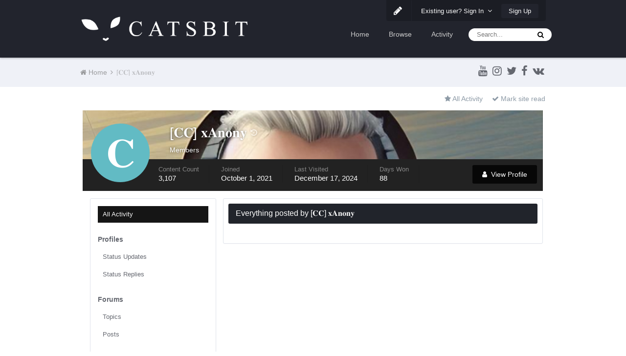

--- FILE ---
content_type: image/svg+xml
request_url: https://forum.catsbit.com/uploads/set_resources_2/4cc12ccc076465d73a8435a3ea2959ff_loader.svg
body_size: 402
content:

  <svg version="1.1" id="Layer_1" xmlns="http://www.w3.org/2000/svg" xmlns:xlink="http://www.w3.org/1999/xlink" x="0px" y="0px"
     width="24px" height="30px" viewBox="0 0 24 30" style="enable-background:new 0 0 50 50;" xml:space="preserve">
    <rect x="0" y="10" width="4" height="10" fill="#333" opacity="0.2">
      <animate attributeName="opacity" attributeType="XML" values="0.2; 1; .2" begin="0s" dur="0.6s" repeatCount="indefinite" />
      <animate attributeName="height" attributeType="XML" values="10; 20; 10" begin="0s" dur="0.6s" repeatCount="indefinite" />
      <animate attributeName="y" attributeType="XML" values="10; 5; 10" begin="0s" dur="0.6s" repeatCount="indefinite" />
    </rect>
    <rect x="8" y="10" width="4" height="10" fill="#333"  opacity="0.2">
      <animate attributeName="opacity" attributeType="XML" values="0.2; 1; .2" begin="0.15s" dur="0.6s" repeatCount="indefinite" />
      <animate attributeName="height" attributeType="XML" values="10; 20; 10" begin="0.15s" dur="0.6s" repeatCount="indefinite" />
      <animate attributeName="y" attributeType="XML" values="10; 5; 10" begin="0.15s" dur="0.6s" repeatCount="indefinite" />
    </rect>
    <rect x="16" y="10" width="4" height="10" fill="#333"  opacity="0.2">
      <animate attributeName="opacity" attributeType="XML" values="0.2; 1; .2" begin="0.3s" dur="0.6s" repeatCount="indefinite" />
      <animate attributeName="height" attributeType="XML" values="10; 20; 10" begin="0.3s" dur="0.6s" repeatCount="indefinite" />
      <animate attributeName="y" attributeType="XML" values="10; 5; 10" begin="0.3s" dur="0.6s" repeatCount="indefinite" />
    </rect>
  </svg>
